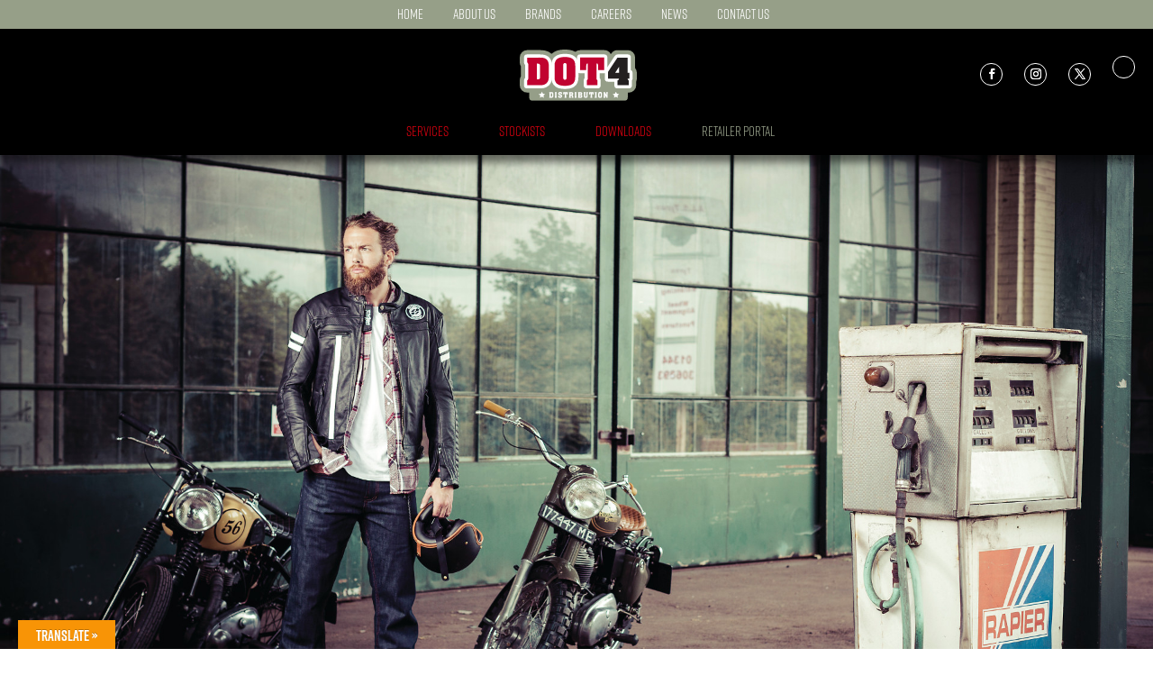

--- FILE ---
content_type: text/css
request_url: https://dot4distribution.com/wp-content/themes/dot-4-distrubutions/custom.css?ver=6.9
body_size: 874
content:
body{
    font-family: Georgia, Palatino, Palatino Linotype, Times, Times New Roman, serif;
/*    font-family: 'Muli', sans-serif;*/
    -moz-osx-font-smoothing: auto;
}

#top-header .container{
    text-align: center;
    padding: 0;
}
#top-menu-nav #top-menu li{
    padding-left: 30px;
    position: relative;
}
h1,h2, h3,h4,h5{
    color: #fff;
    font-weight: 500;
}
h1, h2, h3, h4, #top-header a, #main-header a{ font-family: rift, sans-serif;}
#top-menu-nav #top-menu li a:before{
    content: "\f005";
    font-family: FontAwesome;
    position: absolute;
    left: -16px;
    top: 0px;
    color: #ffffff;
    opacity: 0;
    font-size: 10px;
    -webkit-transition: all .4s ease-in-out;
    -moz-transition: all .4s ease-in-out;
    transition: all .4s ease-in-out;
}
h3{
    font-size: 19px;
}
h4{
    font-size: 16px;
}
#top-header ul.menu li a:{
    font-size: 15px;
}        
#top-header ul.menu li a:hover{
    color: #000000;
}
#top-menu-nav #top-menu li.green-menu a{
    color: #969f88;
}

#top-menu-nav #top-menu li a:hover,#top-menu-nav #top-menu li.green-menu a:hover{
    color: #ffffff;
    opacity: 1;
}
#top-menu-nav #top-menu li:hover a:before{
     opacity: 1;
}

#et-secondary-menu > ul > li a{
    padding: 0;
    line-height: 32px;
    font-size: 15px;
}
#et-secondary-nav li{
    margin: 0 15px;
}
#footer-bottom #footer-info{
    width: 100%;
}
#footer-bottom #footer-info .copyright-info{
    float: left;
}
#footer-bottom #footer-info .footer-bottom-menu{
    float: right;
}
.footer-bottom-menu{
    font-size: 0px;
}
.footer-bottom-menu a{
    display: inline-block;
    vertical-align: middle;
    padding-right: 5px;
    margin-right: 5px;
    line-height: 13px;
    border-right: 1px solid #C1272D;
    font-size: 11px;
    font-family: Times New Roman, serif;
}
.footer-bottom-menu a:hover{
    color: #000000;
}
.footer-bottom-menu a:last-child{
    padding-right: 0px;
    margin-right: 0px;
    border-right: 0px;
}
#main-header{
  -webkit-box-shadow:0px 8px 8px rgba(0,0,0,0.5);
  box-shadow: 0px 8px 8px rgba(0,0,0,0.5);
}
.et_header_style_centered header#main-header.et-fixed-header .logo_container {
    height: 80px;
}
.et-social-icons {
    float: right;
    position: absolute;
    right: 20px;
    top: 30px;
}
.et-social-icons li a{
    display: block;
    font-size: 12px;
    -webkit-border-radius: 100%;
    -moz-border-radius: 100%;
    -ms-border-radius: 100%;
    -o-border-radius: 100%;
    border-radius: 100%;
    border: 1px solid #ffffff;
    padding: 4px;
    text-align: center;
    width: 25px;
    height: 25px;
    line-height: 15px;
    color: #fff;
}

.brand-menu{
    box-shadow: 0px 8px 8px rgba(0,0,0,0.5);
    position: fixed;
    left: 0;
    top: 172px;
    width: 100%;
    z-index: 10;
}
.brand-menu .fullwidth-menu li > a{
   padding: 0; 
}
.brand-menu .et_pb_fullwidth_menu .fullwidth-menu-nav > ul{
    padding-top: 0 !important;
    text-align: center;
}
.brand-menu .fullwidth-menu li {
    padding-right: 0;
    margin: 0 15px;
}

.brand-menu .fullwidth-menu li a{
    color: #fff;
    text-transform: uppercase;
    line-height: 32px;
     font-family: rift, sans-serif;
    font-weight: 500;
    font-size: 16px;
}
.brand-menu .fullwidth-menu li:hover > a, 
.brand-menu .fullwidth-menu li.active > a, {
    color: #000;
    opacity: 1;
}

#orc .brlogo {max-width: 130px;}
#rsd .brlogo {max-width: 254px;}

.download-blocks img.imgshadow{
     box-shadow: 0px 8px 8px rgba(0,0,0,0.5);
}

--- FILE ---
content_type: text/css
request_url: https://dot4distribution.com/wp-content/themes/dot-4-distrubutions/style.css?ver=4.27.5
body_size: 3437
content:
/*---------------------------------------------------------------------------------

 Theme Name:   Dot 4 Distrubutions
 Theme URI:    
 Description:  
 Author:       
 Author URI:   
 Template:     Divi
 Version:      1.0.0
 License:      GNU General Public License v2 or later
 License URI:  http://www.gnu.org/licenses/gpl-2.0.html

------------------------------ ADDITIONAL CSS HERE ------------------------------*/
a{
    display: inline-block;
}
#main-content, .et_pb_post .entry-content, .et_pb_post .et_pb_section {
    background-color: #000;
}
.cntcontainer{
    max-width: 640px;
    margin: auto;
}
.largetext{
    font-size: 16px;
}
.home-banner{
    position: relative;
    text-align: center;
    min-height: 543px;
}

.banner-content{
    text-align: center;
}
.conatiner{
    max-width: 1200px;
}
.home-banner .banner-content{
    position: absolute;
    left: 0;
    bottom: 15px;
    padding: 36px 0;
}
.banner-content:before{
    content: '';
    position: absolute;
    left: 50%;
    top: 20px;
    height: 8px;
    width: 72px;
    -ms-transform: translateX(-50%);
    -moz-transform: translateX(-50%);
    -webkit-transform: translateX(-50%);
    -o-transform: translateX(-50%);
    transform: translateX(-50%);
    background-image: url(./images/starandlines_top.png);
    background-repeat: no-repeat;
    background-size: cover;
}
.banner-content:after{
    content: '';
    position: absolute;
    left: 50%;
    bottom: 20px;
    width: 72px;
    height: 8px;
    -ms-transform: translateX(-50%);
    -moz-transform: translateX(-50%);
    -webkit-transform: translateX(-50%);
    -o-transform: translateX(-50%);
    transform: translateX(-50%);
    background-image: url(./images/starandlines_bottom.png);
    background-repeat: no-repeat;
    background-size: cover;
    visibility: visible;
}
.banner-content p{
    max-width: 800px;
    margin: auto;
    font-family: "rift",sans-serif;
    text-align: center;
    line-height: 27px;
    text-transform: uppercase;
    font-size: 29px;
    font-weight: 500;
}
.barnds-section {text-align: center;}
.barnds-section .et_pb_row{
    width: 100%;
    max-width: 100%;
    padding: 0 150px;
}
@media (max-width:1200px){
    .barnds-section .et_pb_row{
        padding: 0 20px;
    }
}
.barnds-section .et_pb_image{
    width: 100%;
    display: inline-block;
    border-radius: 16px;
    max-width: 155px;
    border-color: #FFFFFF;
    border-width: 3px;
    position: relative;
    border-style: solid;  
    margin: 20px 7px !important;
    overflow: hidden;
    vertical-align: top;
}
.barnds-section .et_pb_image:hover{
    border-color: #C1272D;
}
#top-header{
    text-align:center;
}
#top-header #et-secondary-menu{
    display:inline-block;
    float:none;
}
.button-head{
    text-align: center;
}
.button-head h2{
    color: #fff;
    text-transform: uppercase;
    display: inline-block;
 font-family: "rift",sans-serif;
    margin: 0 10px 20px;
    line-height: 1;
    padding: 4px 15px;
    border: 2px solid #fff;
    text-align: center;
    border-radius: 16px;
    font-weight: 500;
    font-size: 19px;
}
.button-head h2.red{
    background-color: #C1272D;
}
.button-head h2.black{
    background-color: #000;
}
.button-head h2.green{
    background-color: #969F88
}
.button-head h2.white{
    color: #97A089;
    border-color: #97A089;
    background-color: #fff;    
}
/*
.dot4dis-section .cntblk{
    color: #fff;
    max-width: 800px;
    margin: auto;
}
*/
.distributionblk{
    background-color: #97A089;
    border-color: #FFFFFF;
    position: relative;
    border-style: solid;
    border-width: 2px;
    padding: 15px 15px 40px;
    border-radius: 15px;
    height: 100%;
}
.distributionblk h3{
    color: #000;
    text-transform: uppercase;
    margin-bottom: 20px;
}

ul.et_pb_social_media_follow{
    text-align: center;
}
.et_pb_social_media_follow li{
    margin-bottom: 0 !important;
}
.et_pb_social_media_follow li a.icon{
    margin: 0 4px;
    border: 1px solid #fff;
}
.footer-contact .button-head h2{
    margin-bottom: 0;
}
.footer-contact h2,
.footer-contact h3{
    color: #fff;
    text-transform: uppercase;
    font-family: "rift",sans-serif;
}
.footer-contact .gform_wrapper{
    text-align: center;
    max-width: 345px;
    margin: auto;
}
.footer-contact .gform_wrapper ul.gform_fields li.gfield{
    padding-right: 0;
    text-align: center;
}
.footer-contact .gform_wrapper .top_label .gfield_label{
    color: #969F88;
    font-weight: 600;
    font-family: rift, sans-serif;
    line-height: 14px;
    font-size: 14px;
}
.footer-contact .gform_wrapper .gfield_required{
    display: none;
}
body .gform_wrapper .top_label div.ginput_container{
    margin-top: 0 !important;
}
.gform_wrapper input:not([type="radio"]):not([type="checkbox"]):not([type="submit"]):not([type="button"]):not([type="image"]):not([type="file"]),.gform_wrapper select {
    border-radius: 16px;
    font-style: italic;
    color: #C4C4C4;
    border-width: 2px;
    font-family: Georgia, Palatino, Palatino Linotype, Times, Times New Roman, serif !important;
    background-color: #F2F2F2;
    border-color: #969F88;
    text-align: center;
    line-height: 14px;
    border-style: solid;
	padding:5px !important;
}
.gform_wrapper input:not([type="radio"]):not([type="checkbox"]):not([type="submit"]):not([type="button"]):not([type="image"]):not([type="file"]):hover,
.gform_wrapper input:not([type="radio"]):not([type="checkbox"]):not([type="submit"]):not([type="button"]):not([type="image"]):not([type="file"]):focus{
    font-style: normal;
    color: #4F4F4F;
    background-color: #fff;
    -webkit-appearance: none;
    -moz-appearance: none;
    appearance: none;
}

.gform_wrapper .gform_footer{
    text-align: center;
}
.gform_wrapper .gform_footer input.button, .gform_wrapper .gform_footer input[type="submit"], .gform_wrapper .gform_page_footer input.button, .gform_wrapper .gform_page_footer input[type="submit"], .button{
    margin: 0 !important;
    border-color: #6B6B6B;
    border-width: 2px;
    font-family: rift, sans-serif;
    text-align: center;
    line-height: 20px !important;
    border-radius: 16px;
    font-size: 19px !important;
    font-weight: 600;
    text-transform: uppercase;
    background-color: #C1272D;
    color: #FFFFFF;
    width: 128px !important;
/*     height: 32px; */
	padding:4px;
    -webkit-appearance: none;
    -moz-appearance: none;
    appearance: none;
    cursor: pointer;
    border: 2px solid #ffffff;
    -webkit-transition: all 0.3s ease-in;
    -moz-transition: all 0.3s ease-in;
    -ms-transition: all 0.3s ease-in;
    -o-transition: all 0.3s ease-in;
    transition: all 0.3s ease-in;
}
.gform_wrapper .gform_footer input.button:hover, .gform_wrapper .gform_footer input[type="submit"]:hover, .gform_wrapper .gform_page_footer input.button:hover, .gform_wrapper .gform_page_footer input[type="submit"]:hover{
    color: #C1272D;
    background-color: #FFFFFF;
}
body img.gform_ajax_spinner {
	    display: none!important;

}
.footer-contact .gform_wrapper.gform_validation_error .gform_body ul li.gfield.gfield_error:not(.gf_left_half):not(.gf_right_half){
    max-width: 100% !important;
}

.service-blocks{
    background-color: #bac4af;
    padding: 30px 5px;
    -webkit-border-radius: 12px;
    -moz-border-radius: 12px;
    -ms-border-radius: 12px;
    border-radius: 12px;
    height: 100%;
}
.market-inline-blocks{
    vertical-align: top;
    display: inline-block;
    max-width: 250px;
    margin: 0 5px;
}
.download-blocks{
    padding: 30px 5px;
    height: 100%;
    text-align: center;
}
.download-blocks img.downlogo{
    line-height: 200px;
    display: inline-block;
    vertical-align: middle;
}
.desktop{
    display: block;
}
.mobile{
    display: none;
}
.brand-section{
    background-color: #000;
    padding-top: 0 !important;
}
.back-to-top{
    -webkit-transition: all 0.3s ease-in;
    -moz-transition: all 0.3s ease-in;
    -ms-transition: all 0.3s ease-in;
    -o-transition: all 0.3s ease-in;
    transition: all 0.3s ease-in;
    color: #ffffff; 
}
.back-to-top:hover{
    color: #000000;
}
@media (max-width:1024px){
   .desktop{
        display: none;
    }
    .mobile{
        display: block;
    }
    .brand-section{
        background-color: #fff;
    }
}
.brandtabs {
    max-width: 1024px;
}
.brandtabs .tab-head {
    font-size: 0;
}
.brandtabs.desktop .data-head {
    width: 146px;
    height: 111px;
    line-height: 107px;
}
.brandtabs.mobile .tab-head {
    text-align: center;
}
.brandtabs.mobile .data-head  {
/*
    display: block;
    width: 100%;
*/
    width: 96px;
    height: 71px;
    line-height: 67px;
    margin: 2.5px;
}
.brandtabs.mobile .data-head:nth-child(3) img{
    max-width: 30px;
}
.brandtabs.mobile .data-head  h3{
    display: block;
    font-size: 19px;
    padding: 10px 0;
}

.brandtabs .data-head{
    text-align: center;
    display: inline-block;
    border-style: solid;
    border-width: 2px;
    border-color: #C1272D;
    background-color: #000000;
    -webkit-border-radius: 12px;
    -moz-border-radius: 12px;
    -o-border-radius: 12px;
    -ms-border-radius: 12px;
    border-radius: 12px;
    text-align: center;
    vertical-align: middle;
    cursor: pointer;
}
.brandtabs .data-head:hover,
.brandtabs .data-head.active{
  background-color: #97A089;
}
.brandtabs img {
    max-width: 70%;
    display: inline-block;
    vertical-align: middle;
}
.brandtabs .data-head#brand-holy-freedom img, .brandtabs .data-head#brand-by-city img{max-width: 50px;}

.brandtabs .tab-content {
    background-color: #fff;
    -webkit-border-radius: 12px;
    -moz-border-radius: 12px;
    -o-border-radius: 12px;
    -ms-border-radius: 12px;
    border-radius: 12px;
    padding: 10px 5px;
    margin-top: 30px;
}
.brandtabs .tab-content-blk {
    background-color: #fff;
    padding: 10px 5px;
    color: #97A089;
    display: none;
    min-height: 200px;
    -webkit-border-radius: 12px;
    -moz-border-radius: 12px;
    -o-border-radius: 12px;
    -ms-border-radius: 12px;
    border-radius: 12px;
    
}

.brandtabs .tab-content .tab-content-blk#brand_1{
    display: block;
}

.brandtabs ul {padding: 0;}
.brandtabs li {
    width: 232px;
    min-height: 252px;
    display: inline-block;
    margin-bottom: 20px;
    vertical-align: top;
    margin: 5px 9px;
    line-height: 1;
}
.brandtabs .location-title {
    background-color: #BCC3B1;
    padding: 5px;
}
.brandtabs .location h3 {
    color: #C1272D;
    font-size: 18px;
    font-weight: 600;
}
.brandtabs .location h4 {
    display: none;
}


.brandtabs .location hr {
    width: 145px;
    height: 1px;
    background-color: #97A089;
    display: block;
    border: 0;
    margin-left: 0;
}
.brandtabs .location p {
    color: #7F7F7F;
    font-family: Georgia, Palatino, Palatino Linotype, Times, Times New Roman, serif;
    font-size: 13px;
    padding: 0px;
    margin-bottom: 10px;
}


.address-blk a{
    color: #fff;
    text-decoration: underline;
}

.address-blk h3{
    color: #C1272D;
}
.address-blk h4{
    color: #C1272D;
    margin-top: 30px;
}
.address-blk hr{
    background-color: #fff;
    border: 0;
    margin: 15px 0;
    height: 1px;
    width: 100%;
}
.pointer-block{
    position: absolute;
    left: 0;
    top: 30%;
}
.pointer-block .mappoint{
    position: absolute;
    left: 0;
    top: 0;
    cursor: pointer;
    line-height: 1;
/*    font-size: 12px;*/
    font-size: 7px;
}
.mapimg{
    position: relative;
}



.ukstocks{
    max-width: 650px;
    margin: auto;
}
.ukstocks .mapimg{
   display: inline-block;
   vertical-align: top;
   width: 400px;
   margin-right: 15px;
}
.ukstocks .address-blk{
    display: inline-block;
    vertical-align: top;
    width: 200px;
}
.uk-address .arrimg{
     margin: 50px 0 20px;
}

.eustocks{
    max-width: 710px;
    margin: auto;
}
.eustocks .mapimg{
   display: inline-block;
   vertical-align: top;
   width: 495px;
   margin-right: 15px;
}
.eustocks .address-blk{
    display: inline-block;
    vertical-align: top;
    width: 200px;
}
.eu-address .arrimg{
     margin: 0px 0 20px;
}

.stockists.mobile{
    color: #97A089;
}
.stockists.mobile a{
    color: #97A089;
    word-break: break-all;
}
.stockists.mobile ul{
    padding: 0;
    margin: 0;
    list-style: none;
}
.stockists.mobile ul li{
    margin-bottom: 20px;
    display: inline-block;
    width: 240px;
    margin-right: 5px;
    vertical-align: top;
}

.stockists.mobile .data-head h3{
    padding: 10px 0;
}
.stockists.mobile .tab-content-blk{display: none; margin: 10px 0;}
.stockists.mobile .location-title h3{
    color: #C1272D;
    font-family: rift, sans-serif;
    font-size: 18px;
    font-weight: 600;
}
.stockists.mobile .location-title h4{display: none;}
.stockists.mobile .location-title h3:after{
    content: '';
    display: block;
    width: 145px;
    height: 1px;
    background-color: #97A089;
    margin: 20px 0;
}
 .stockists.mobile .data-head{
    text-align: center;
    display: inline-block;
    border-style: solid;
    border-width: 2px;
    border-color: #C1272D;
    background-color: #000000;
    -webkit-border-radius: 12px;
    -moz-border-radius: 12px;
    -o-border-radius: 12px;
    -ms-border-radius: 12px;
    border-radius: 12px;
    text-align: center;
    vertical-align: middle;
    cursor: pointer;
     display: block;
     width: 100%;
     text-align: center;
}


/*
.et_pb_section_parallax:not(.et_pb_fullwidth_menu), .et_pb_slider_parallax{
    padding: 0 !important;
}
.et_parallax_bg{
    height: 450px !important;
    transform: translate(0) !important;
    background-attachment: fixed;
}
.home-banner .et_parallax_bg{
    height: 543px !important;
}
*/
.inner-banner{
    min-height: 650px;
}
.brbanner{
    position: relative;
    min-height: 400px;
/*    border-top: 17px solid #fff;*/
}
.brbanner+.et_pb_section > .et_pb_row{
    max-width: 650px;
}
.brbanner .et_pb_row, .brbanner .et_pb_column{position: static;}
.brbanner .brlogo{
    position: absolute;
    left: 50%;
    bottom: 50px;
    -ms-transform: translateX(-50%);
    -o-transform: translateX(-50%);
    -webkit-transform: translateX(-50%);
    -moz-transform: translateX(-50%);
    transform: translateX(-50%);
    max-width: 180px;
}
.footer-contact{
    border-top: 17px solid #fff;
    border-bottom: 17px solid #fff;
}

.blogblk {text-align: center;}
.blogblk .et_pb_post{
    display: inline-block;
    vertical-align: top;
    background-color: #F7F7F7;
    -webkit-border-radius: 12px;
    -moz-border-radius: 12px;
    -o-border-radius: 12px;
    -ms-border-radius: 12px;
    border-radius: 12px;
    width: 100%;
    margin: 10px;
    padding: 10px 10px 10px;
    max-width: 300px;
    min-height: 400px;
}
.blogblk .et_pb_post .post-meta{text-align: left}
/*.blogblk .et_pb_post .entry-title{position: absolute; left: 10px; top: 10px;}*/
.blogblk .et_pb_post .post-content{display: none;}
.blogblk.bpage .et_pb_post .post-content{display: block;}
.blogblk.bpage .post-content .et_pb_section{
    background-color: #F7F7F7 !important;
    padding: 0;
}
.blogblk.bpage .post-content .et_pb_section .et_pb_row{width: 100%;}
@media (max-width:980px) {
    
    .banner-content p{
        font-size: 20px;
    }
    .inner-banner{
        min-height: 280px;
    }
/*
    .et_parallax_bg{
        height: 280px !important;
    }
*/
    #page-container{
        padding: 0 !important;
    }
    #main-header{
        position: relative !important;
        top: 0 !important;
    }
    #main-header .et-social-icons{display: none;}
    #main-header .container{
        width: 100% !important;
        margin: auto;
        position: static;
    }
    #main-header .et_mobile_menu{
        background-color: #BAC4AF !important;
        border: 0;
        top:33px;
    }
    #main-header .et_mobile_menu li a{background-color: #000;color: #fff;}
    #main-header .et_mobile_menu li.current_page_item > a,
    #main-header .et_mobile_menu li > a:hover{
        background-color: #C1272D !important;
        opacity: 1 !important;
    }
    .et_header_style_centered #main-header .mobile_nav{
        background-color: transparent;
    }
    .mobile_menu_bar.mobile_menu_bar_toggle:before{
          color: #223544 !important;
    }
    .et_header_style_centered #main-header div#et-top-navigation{
        position: absolute;
        top: 0;
        width: 100%;
        bottom: auto;
        background-color: #969f88;
        height: 33px;
    }
    .et_header_style_centered #main-header div#et-top-navigation .select_page{display: none;}
    .et_header_style_centered #et_mobile_nav_menu{
        margin: 0;
    }
    .et_header_style_centered header#main-header .logo_container {
        padding: 30px 0 0;
    }
    .brand-menu{
        position: static
    }
    .brand-menu .fullwidth-menu-nav{display: block !important;}
    .brand-menu .fullwidth-menu{display: block !important;}
    .brand-menu .et_mobile_nav_menu{display: none !important;}
    #footer-bottom{
        padding-bottom: 40px;
    }
    #footer-bottom #footer-info .copyright-info,#footer-bottom #footer-info .footer-bottom-menu    {
        width: 100%;
        text-align: center;
    }
}

#logo{
    width: 130px;
}

.brandcontent a{color : #fff; text-decoration:underline;}

@media (max-width: 850px){
    
    .blogblk .et_pb_post{
        max-width: none;
        margin: 0 0 20px
    }
    .blogblk .et_pb_post:last-child{
        margin: 0;
    }
    .et_pb_section {
        padding: 0;
    }
}

.locdetails img{
	max-height: 70px;
	padding: 5px;
	margin: auto;
}

--- FILE ---
content_type: application/javascript; charset=utf8
request_url: https://dot4distribution.com/wp-content/themes/dot-4-distrubutions/ds-script.js?ver=6.9
body_size: 403
content:
// Custom JS goes here ------------
jQuery(document).ready(function(){
    jQuery('#et-secondary-menu .et-social-icons').insertBefore('#main-header .container');  
    
    jQuery(".brandtabs.desktop .data-head").click(function(){
       var dattr = jQuery(this).attr("data-id");
        jQuery(".brandtabs.desktop .data-head").removeClass("active");
        jQuery(this).addClass("active");
        jQuery(".brandtabs.desktop .tab-content .tab-content-blk").fadeOut();
        jQuery(".brandtabs.desktop .tab-content #"+dattr).fadeIn();
    });
    
   jQuery(".brandtabs.mobile .data-head").click(function(){
       var dattr = jQuery(this).attr("data-id");
        jQuery(".brandtabs.mobile .data-head").removeClass("active");
        jQuery(this).addClass("active");
        jQuery(".brandtabs.mobile  .tab-content-blk").slideUp();
        jQuery(".brandtabs.mobile  #"+dattr).slideDown();
    });  
    jQuery(".stockists.mobile .data-head").click(function(){
       var dattr = jQuery(this).attr("data-id");
        jQuery(".stockists.mobile .data-head").removeClass("active");
        jQuery(this).addClass("active");
        jQuery(".stockists.mobile  .tab-content-blk").slideUp();
        jQuery(".stockists.mobile  #"+dattr).slideDown();
    });
    
      jQuery(".ukimage .mappoint").click(function(){
        var pid = jQuery(this).attr("data-id");
        jQuery(".uk-address add-blk").fadeOut();
        jQuery.ajax({
            url: Theme.ajax_url,
            dataType: 'json',
            type: 'POST',
            data: {
                'action': 'get_uk_stockist',                    
                'pid': pid
            },
            success: function(data) {
                if(data.status == 1) {
                    var $newEls = data.html;
                    jQuery(".uk-address .locdetails").html($newEls);
                    jQuery(".uk-address add-blk").fadeIn();
                }
            },
             error: function() {
                console.log("Error");            
            }
        });
    });     
    
    jQuery(".euimage .mappoint").click(function(){
        var pid = jQuery(this).attr("data-id");
        jQuery(".eu-address add-blk").fadeOut();
        jQuery.ajax({
            url: Theme.ajax_url,
            dataType: 'json',
            type: 'POST',
            data: {
                'action': 'get_eu_stockist',                    
                'pid': pid
            },
            success: function(data) {
                if(data.status == 1) {
                    var $newEls = data.html;
                    jQuery(".eu-address .locdetails").html($newEls);
                    jQuery(".eu-address add-blk").fadeIn();
                }
            },
             error: function() {
                console.log("Error");            
            }
        });
    });
    
});

--- FILE ---
content_type: image/svg+xml
request_url: https://dot4distribution.com/wp-content/uploads/2017/11/Dot4_Master-Logo_RGB.svg
body_size: 3405
content:
<svg id="Layer_2" data-name="Layer 2" xmlns="http://www.w3.org/2000/svg" viewBox="0 0 427.1 187.8"><defs><style>.cls-1{fill:#fff;}.cls-2{fill:#959e88;}.cls-3{fill:#c10230;}.cls-4{fill:#231f20;}</style></defs><title>Dot4_Master Logo_RGB</title><path class="cls-1" d="M234.7,347.5A13.51,13.51,0,0,1,221.2,334V316a13.54,13.54,0,0,1,4-9.6V260.2a13.54,13.54,0,0,1-4-9.6v-18a13.51,13.51,0,0,1,13.5-13.5h43.8c9.2,0,23,0,34.1,8.5l.1.1C327,238.9,327,255.1,327,263.8v38c0,9.7,0,23.1-12.4,34.7-10.8,10.3-23.8,11.1-35.1,11.1H234.7Z" transform="translate(-207.6 -203.2)"/><path class="cls-1" d="M372.3,349.5c-15.5,0-26.7-2.8-35.1-8.8-10.7-7.6-16.2-19.8-16.2-36.1V261.9c0-16.4,5.5-28.5,16.2-36.1,8.4-6,19.6-8.8,35.1-8.8s26.7,2.8,35.1,8.8c10.8,7.6,16.2,19.8,16.2,36.1v42.7c0,16.4-5.5,28.5-16.2,36.1-8.4,6-19.6,8.8-35.1,8.8" transform="translate(-207.6 -203.2)"/><path class="cls-1" d="M452.6,347.5A13.51,13.51,0,0,1,439.1,334V316a13.74,13.74,0,0,1,3.4-9V291.9H428.1a13.51,13.51,0,0,1-13.5-13.5V232.6a13.51,13.51,0,0,1,13.5-13.5h87.5a13.51,13.51,0,0,1,13.5,13.5v45.8a13.51,13.51,0,0,1-13.5,13.5H501.2v15a13.43,13.43,0,0,1,3.4,9v18a13.51,13.51,0,0,1-13.5,13.5H452.6Z" transform="translate(-207.6 -203.2)"/><path class="cls-1" d="M564.3,347.5A13.51,13.51,0,0,1,550.8,334V322.9H529.4a13.51,13.51,0,0,1-13.5-13.5v-24a14.26,14.26,0,0,1,2.2-7.5L553,225a13.47,13.47,0,0,1,11.3-6.1h37.1a13.51,13.51,0,0,1,13.5,13.5v44.5a13.44,13.44,0,0,1,6.3,11.4v21a13.2,13.2,0,0,1-2.4,7.6v17a13.51,13.51,0,0,1-13.5,13.5h-41Z" transform="translate(-207.6 -203.2)"/><path class="cls-2" d="M281.9,302.7V264.5c0-7.3-2.1-9.8-9-9.8h-2.5v57.9h2.5C279.7,312.5,281.9,310,281.9,302.7Z" transform="translate(-207.6 -203.2)"/><path class="cls-2" d="M372.3,314c6.5,0,6.2-7.2,6.2-7.9V260.2c0-.7.4-7.8-6.2-7.8s-6.2,7.1-6.2,7.8v45.9C366.2,306.8,365.8,314,372.3,314Z" transform="translate(-207.6 -203.2)"/><path class="cls-2" d="M628.4,271V232.4a27.12,27.12,0,0,0-27.1-27.1H564.2a27.23,27.23,0,0,0-22.6,12.1l-1.9,2.8a27,27,0,0,0-24.2-15H428a26.8,26.8,0,0,0-17.4,6.4c-13.2-7.4-28-8.4-38.3-8.4-24.2,0-36.1,6.4-42.9,11.3a54.19,54.19,0,0,0-5.6,4.6c-.9-.8-1.8-1.6-2.8-2.4l-.2-.2c-14.7-11.3-32-11.3-42.3-11.3H234.7a27.06,27.06,0,0,0-27.1,27.1v18a27.87,27.87,0,0,0,4,14.2v37.1a26.93,26.93,0,0,0-4,14.2v18a27.12,27.12,0,0,0,27.1,27.1H242v16.9A13.19,13.19,0,0,0,255.2,391H588.5a13.19,13.19,0,0,0,13.2-13.2V361h3.5a27.12,27.12,0,0,0,27.1-27.1V320.4a27.28,27.28,0,0,0,2.4-11.1v-21A27.19,27.19,0,0,0,628.4,271ZM515.6,257l-8.8,13.4a28.27,28.27,0,0,0-3.6,7.9h-10v-17c0-4.6-1.1-7.1-5.6-7.2v52c0,3.8-.4,7.6,3.4,9.9v15H452.5V316c3.8-2.4,3.4-6.2,3.4-9.9v-52c-4.5.1-5.6,2.6-5.6,7.2v17H437V261.8c0-12.3-2.6-21.9-6.5-29.4h84.9V257ZM372.3,230.5c12,0,22,1.8,28.7,7.4v40.4a27,27,0,0,0,9.1,20.2v6.1c0,13.8-4.7,21.9-12.6,26.4H347.1a22.72,22.72,0,0,1-8.7-8.7c2.1-7.9,2.1-15.2,2.1-20.6v-38a78.32,78.32,0,0,0-2-19.6C344.5,233.5,356.7,230.5,372.3,230.5ZM234.7,315.9c3.5-1.5,3.9-4.6,4-8V258.5c-.1-3.5-.4-6.5-4-8.1v-18h43.8c8.6,0,18.6.1,25.8,5.7a20.29,20.29,0,0,1,5.2,5.9,73.05,73.05,0,0,0-2.1,17.8v42.7a72.39,72.39,0,0,0,1.9,17,26,26,0,0,1-4.1,4.9,23.9,23.9,0,0,1-6.7,4.5H255.1a13,13,0,0,0-8.3,3H234.6v-18Zm372.9-6.6h-6.3c-.1,3,1.1,5.7,3.9,6.9V334h-8.4a13.58,13.58,0,0,0-8.3-3H564.2V316.2c3.8-.9,5.2-3.1,5.4-6.9H529.2v-7.7a27,27,0,0,0,13.3-23.3V265.2l21.6-32.7h37.1v55.9h6.3v20.9Z" transform="translate(-207.6 -203.2)"/><polygon class="cls-2" points="362.1 85.2 362.1 63.3 348 85.2 362.1 85.2"/><path class="cls-1" d="M325.5,365.8c0-2.2-.5-2.6-2.6-2.6h-1.6v12.5h1.6c1.2,0,1.7-.1,2.1-.5s.6-.8.6-2.2v-7.2Zm4.4,10.2a5.18,5.18,0,0,1-2.5,3.1,7.72,7.72,0,0,1-2.9.7c-.6,0-1.8.1-2.6.1h-6.6v-3.4a1.46,1.46,0,0,0,.9-.6c.2-.3.2-.6.2-1.5v-9.9a3.81,3.81,0,0,0-.1-1.3,1.09,1.09,0,0,0-1-.7v-3.4h8a8.77,8.77,0,0,1,3.8.6c2,.9,3.1,2.9,3.1,5.6v7.2a14.43,14.43,0,0,1-.3,3.5" transform="translate(-207.6 -203.2)"/><path class="cls-1" d="M335.5,379.9v-3.4a1.46,1.46,0,0,0,.9-.6c.2-.3.2-.6.2-1.5v-9.9a3.81,3.81,0,0,0-.1-1.3,1,1,0,0,0-1-.7v-3.4h7v3.4a1.93,1.93,0,0,0-.9.5c-.2.2-.2.6-.2,1.5v9.9c0,.6.1,1.1.1,1.3a1.21,1.21,0,0,0,1,.8v3.4Z" transform="translate(-207.6 -203.2)"/><path class="cls-1" d="M354.9,380.3a11.48,11.48,0,0,1-7.1-2.4v-5.2h4.8v.7c0,1.8.8,2.7,2.3,2.7a2.18,2.18,0,0,0,2.3-2.2,2.39,2.39,0,0,0-.2-.9c-.3-.7-1-1.1-3.3-2-.7-.3-1.3-.5-1.7-.7a8.25,8.25,0,0,1-2.5-1.5,5,5,0,0,1-1.6-4.1c0-3.9,2.6-6.1,7.1-6.1a10.55,10.55,0,0,1,6.7,2.4v4.9H357v-.7a2.09,2.09,0,0,0-2.3-2.4,2,2,0,0,0-2.1,1.9c0,1,.6,1.5,2.4,2.2l2.4.9c2,.8,3,1.4,3.6,2.4a5.84,5.84,0,0,1,.9,3.5c0,4.2-2.7,6.6-7,6.6" transform="translate(-207.6 -203.2)"/><path class="cls-1" d="M378.8,367.6v-2.3c0-1.7-.4-2.2-1.9-2.3v11.4a3.81,3.81,0,0,0,.1,1.3,1.37,1.37,0,0,0,1,.8v3.4h-6.9v-3.4a1.46,1.46,0,0,0,.9-.6c.2-.3.2-.6.2-1.5V363c-1.4.1-1.9.7-1.9,2.4v2.2h-3.8v-8.5h16.2v8.5Z" transform="translate(-207.6 -203.2)"/><path class="cls-1" d="M396.7,363.4c-.4-.3-.9-.3-2-.3h-1.5V368H395c1.9,0,2.5-.7,2.5-2.5a2.08,2.08,0,0,0-.8-2.1m.8,16.5a5.08,5.08,0,0,1-.3-1.7v-3.8c0-1.2,0-1.5-.3-1.9-.3-.6-.9-.8-2-.8h-1.7v2.8a4.15,4.15,0,0,0,.1,1.3,1.21,1.21,0,0,0,1,.8V380h-6.9v-3.4a1.46,1.46,0,0,0,.9-.6c.2-.3.2-.6.2-1.5v-9.9a3.81,3.81,0,0,0-.1-1.3,1.09,1.09,0,0,0-1-.7v-3.4h8.5a8.1,8.1,0,0,1,4.3.9c1.4.9,2.3,2.7,2.3,5.1,0,2.8-1,4.2-3.3,4.8,2,.3,2.8,1.2,2.8,3.1v1.6c0,1.1.2,1.5.9,1.8v3.4Z" transform="translate(-207.6 -203.2)"/><path class="cls-1" d="M407.9,379.9v-3.4a1.46,1.46,0,0,0,.9-.6c.2-.3.2-.6.2-1.5v-9.9a3.81,3.81,0,0,0-.1-1.3,1,1,0,0,0-1-.7v-3.4h7v3.4a1.93,1.93,0,0,0-.9.5c-.2.2-.2.6-.2,1.5v9.9c0,.6.1,1.1.1,1.3a1.21,1.21,0,0,0,1,.8v3.4Z" transform="translate(-207.6 -203.2)"/><path class="cls-1" d="M428.3,370.9h-2.1v5h2.1c1.8,0,2.6-.7,2.6-2.5s-.7-2.5-2.6-2.5m-.1-7.8h-2v4.3h2.1c1.6,0,2.2-.7,2.2-2.1.1-1.6-.6-2.2-2.3-2.2m6.2,15.3c-.9,1.1-2.3,1.5-4.9,1.5h-9.1v-3.4a1.46,1.46,0,0,0,.9-.6c.2-.2.2-.6.2-1.5v-9.9a3.81,3.81,0,0,0-.1-1.3,1.26,1.26,0,0,0-1-.7v-3.4h8.1a8.84,8.84,0,0,1,3.7.5c2,.7,3.2,2.6,3.2,5.1a5.11,5.11,0,0,1-1.5,3.8,3.37,3.37,0,0,1-1.6.8c2.3.5,3.4,2.1,3.4,4.9a6.58,6.58,0,0,1-1.3,4.2" transform="translate(-207.6 -203.2)"/><path class="cls-1" d="M455.3,363.1c-.2.3-.2.6-.2,1.5v10a5.9,5.9,0,0,1-.7,2.9c-1,1.7-3.2,2.7-6,2.7-4.3,0-6.8-2.1-6.7-5.8v-9.7a4.15,4.15,0,0,0-.1-1.3,1,1,0,0,0-1-.7v-3.4h7v3.4a1.93,1.93,0,0,0-.9.5,2.37,2.37,0,0,0-.3,1.5v8.7a3.61,3.61,0,0,0,.3,1.8,2.15,2.15,0,0,0,2,.9c1.5,0,2.2-.8,2.2-2.8v-8.6a4.15,4.15,0,0,0-.1-1.3,1,1,0,0,0-1-.7v-3.4h6.4v3.4a.75.75,0,0,0-.9.4" transform="translate(-207.6 -203.2)"/><path class="cls-1" d="M472.9,367.6v-2.3c0-1.7-.4-2.2-1.9-2.3v11.4a3.81,3.81,0,0,0,.1,1.3,1.37,1.37,0,0,0,1,.8v3.4h-6.9v-3.4a1.46,1.46,0,0,0,.9-.6c.2-.3.2-.6.2-1.5V363c-1.4.1-1.9.7-1.9,2.4v2.2h-3.8v-8.5h16.2v8.5Z" transform="translate(-207.6 -203.2)"/><path class="cls-1" d="M481.4,379.9v-3.4a1.46,1.46,0,0,0,.9-.6c.2-.3.2-.6.2-1.5v-9.9a3.81,3.81,0,0,0-.1-1.3,1,1,0,0,0-1-.7v-3.4h7v3.4a1.93,1.93,0,0,0-.9.5c-.2.2-.2.6-.2,1.5v9.9c0,.6.1,1.1.1,1.3a1.21,1.21,0,0,0,1,.8v3.4Z" transform="translate(-207.6 -203.2)"/><path class="cls-1" d="M503,365.4c0-1.6-.8-2.5-2.2-2.5s-2.3.9-2.3,2.7v7.6a3.69,3.69,0,0,0,.4,2.1,2.2,2.2,0,0,0,1.8.8c1.5,0,2.2-.9,2.2-2.6v-8.1Zm4.4,11.8c-.9,2-3.2,3.1-6.6,3.1a8.2,8.2,0,0,1-5.5-1.6,3.11,3.11,0,0,1-1.2-1.6,6.87,6.87,0,0,1-.3-2.2V364.2c0-3.8,2.3-5.6,7-5.6,2.5,0,4,.4,5.4,1.5,1.2.9,1.6,2,1.6,4v10.3a7.42,7.42,0,0,1-.4,2.8" transform="translate(-207.6 -203.2)"/><path class="cls-1" d="M528.4,363.1c-.2.3-.2.6-.2,1.5v15.3h-4.4L518.5,369v5.5c0,.7.1,1.1.1,1.3a1.21,1.21,0,0,0,1,.8V380H513v-3.4a1.46,1.46,0,0,0,.9-.6c.2-.2.2-.6.2-1.5v-9.9a3.81,3.81,0,0,0-.1-1.3,1.09,1.09,0,0,0-1-.7v-3.4h5.4l5.3,10.8v-5.3a4.15,4.15,0,0,0-.1-1.3,1,1,0,0,0-1-.7v-3.4h6.5v3.4c-.2-.1-.6.1-.7.4" transform="translate(-207.6 -203.2)"/><path class="cls-3" d="M234.7,339.7a5.8,5.8,0,0,1-5.8-5.8v-18a5.8,5.8,0,0,1,3.5-5.3.77.77,0,0,1,.3-.1,9.42,9.42,0,0,0,.3-2.7V258.6a11.76,11.76,0,0,0-.3-2.7.35.35,0,0,0-.2-.1,5.74,5.74,0,0,1-3.6-5.3v-18a5.8,5.8,0,0,1,5.8-5.8h43.8c8.6,0,20.4,0,29.4,6.9,10.5,8.3,11.4,19.8,11.4,30.1v38c0,11.2-.7,20.4-10,29.1-8.8,8.3-19.5,9-29.8,9H234.7Z" transform="translate(-207.6 -203.2)"/><path class="cls-1" d="M278.5,220.9H234.7a11.61,11.61,0,0,0-11.6,11.6v18a11.75,11.75,0,0,0,4,8.8v47.9a11.75,11.75,0,0,0-4,8.8v18a11.61,11.61,0,0,0,11.6,11.6h44.8c10.9,0,23.4-.8,33.8-10.6,11.8-11.1,11.8-23.9,11.8-33.3v-38c0-8.4,0-23.9-13.6-34.6a.1.1,0,0,1-.1-.1c-10.5-8.1-23.9-8.1-32.9-8.1m-8.1,91.6h2.5c6.9,0,9-2.5,9-9.8V264.5c0-7.3-2.1-9.8-9-9.8h-2.5Zm8.1-80c8.6,0,18.6.1,25.8,5.7,8.3,6.5,9.1,15.7,9.1,25.5v38c0,9.9-.5,17.6-8.2,24.9-7.2,6.9-16.2,7.5-25.8,7.5H234.6v-18c3.5-1.5,3.9-4.6,4-8V258.7c-.1-3.5-.4-6.5-4-8.1v-18h43.9Z" transform="translate(-207.6 -203.2)"/><path class="cls-3" d="M372.4,308.2a4.21,4.21,0,0,0,.2-1.9V260a5.73,5.73,0,0,0-.2-1.8h-.3a5.73,5.73,0,0,0-.2,1.8v46.3a5.57,5.57,0,0,0,.2,1.9c.1.1.3.1.3,0m-.1,33.6c-18.7,0-43.6-3.9-43.6-37.2V261.9c0-33.3,24.9-37.2,43.6-37.2s43.6,3.9,43.6,37.2v42.7c0,33.3-24.9,37.2-43.6,37.2" transform="translate(-207.6 -203.2)"/><path class="cls-1" d="M372.3,218.9c-15.1,0-25.9,2.7-34,8.4-10.2,7.2-15.4,18.9-15.4,34.6v42.7c0,15.7,5.2,27.3,15.4,34.6,8.1,5.7,18.9,8.4,34,8.4s25.9-2.7,34-8.4c10.2-7.2,15.4-18.9,15.4-34.6V261.9c0-15.7-5.2-27.3-15.4-34.6-8.1-5.8-18.9-8.4-34-8.4m0,95.1c6.5,0,6.2-7.2,6.2-7.9V260.2c0-.7.4-7.8-6.2-7.8s-6.2,7.1-6.2,7.8v45.9c.1.7-.3,7.9,6.2,7.9m0-83.5c22.4,0,37.8,6.3,37.8,31.4v42.7c0,25.1-15.4,31.4-37.8,31.4s-37.8-6.3-37.8-31.4V261.9c.1-25.2,15.4-31.4,37.8-31.4" transform="translate(-207.6 -203.2)"/><path class="cls-3" d="M452.6,339.7a5.8,5.8,0,0,1-5.8-5.8v-18a5.66,5.66,0,0,1,2.7-4.9c.6-.3.7-.6.7-4.1V284.1H428.1a5.8,5.8,0,0,1-5.8-5.8V232.5a5.8,5.8,0,0,1,5.8-5.8h87.5a5.8,5.8,0,0,1,5.8,5.8v45.8a5.8,5.8,0,0,1-5.8,5.8H493.5v22.8c0,3.5.2,3.7.7,4.1a5.79,5.79,0,0,1,2.7,4.9v18a5.8,5.8,0,0,1-5.8,5.8Z" transform="translate(-207.6 -203.2)"/><path class="cls-1" d="M515.6,220.9H428.1a11.61,11.61,0,0,0-11.6,11.6v45.8a11.61,11.61,0,0,0,11.6,11.6h16.3v17.8a11.5,11.5,0,0,0-3.4,8.2v18a11.61,11.61,0,0,0,11.6,11.6h38.5a11.61,11.61,0,0,0,11.6-11.6v-18a11.74,11.74,0,0,0-3.4-8.2V289.9h16.3a11.61,11.61,0,0,0,11.6-11.6V232.5a11.61,11.61,0,0,0-11.6-11.6m0,11.6v45.8H493.2v-17c0-4.6-1.1-7.1-5.6-7.2v52c0,3.8-.4,7.6,3.4,9.9v18H452.5V316c3.8-2.4,3.4-6.2,3.4-9.9v-52c-4.5.1-5.6,2.6-5.6,7.2v17H427.9V232.5Z" transform="translate(-207.6 -203.2)"/><path class="cls-4" d="M564.3,339.7a5.8,5.8,0,0,1-5.8-5.8V316.1a4.1,4.1,0,0,1,.1-1.1H529.4a5.8,5.8,0,0,1-5.8-5.8v-24a5.5,5.5,0,0,1,1-3.2l34.9-52.8a5.89,5.89,0,0,1,4.8-2.6h37.1a5.8,5.8,0,0,1,5.8,5.8v50.1h.5a5.8,5.8,0,0,1,5.8,5.8v21a5.76,5.76,0,0,1-2.7,4.9,6.45,6.45,0,0,1,.3,2V334a5.8,5.8,0,0,1-5.8,5.8h-41Z" transform="translate(-207.6 -203.2)"/><path class="cls-1" d="M601.3,220.9H564.2a11.82,11.82,0,0,0-9.7,5.2l-34.9,52.8a11.18,11.18,0,0,0-1.9,6.4v24a11.61,11.61,0,0,0,11.6,11.6h23.3v13a11.61,11.61,0,0,0,11.6,11.6h41a11.61,11.61,0,0,0,11.6-11.6V316.3a11.4,11.4,0,0,0,2.4-7v-21a11.43,11.43,0,0,0-6.3-10.3V232.4a11.59,11.59,0,0,0-11.6-11.5m-45.7,67.5h14.1V266.5Zm45.7-55.9v55.9h6.3v21h-6.3c-.1,3,1.1,5.7,3.9,6.9v17.8h-41V316.3c3.8-.9,5.2-3.1,5.4-6.9H529.2v-24l34.9-52.8h37.2Z" transform="translate(-207.6 -203.2)"/><polygon class="cls-1" points="350.8 154.6 354.4 161.9 362.4 163.1 356.6 168.7 358 176.7 350.8 172.9 343.6 176.7 345 168.7 339.2 163.1 347.2 161.9 350.8 154.6"/><polygon class="cls-1" points="80.8 154.6 84.4 161.9 92.4 163.1 86.6 168.7 88 176.7 80.8 172.9 73.6 176.7 75 168.7 69.2 163.1 77.2 161.9 80.8 154.6"/></svg>